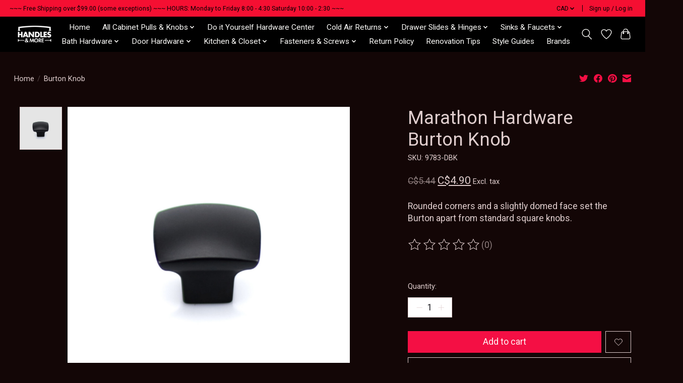

--- FILE ---
content_type: text/css; charset=UTF-8
request_url: https://cdn.shoplightspeed.com/shops/642530/themes/19170/assets/custom.css?20260122054541
body_size: 983
content:
/* 20260122054323 - v2 */
.gui,
.gui-block-linklist li a {
  color: #ffffff;
}

.gui-page-title,
.gui a.gui-bold,
.gui-block-subtitle,
.gui-table thead tr th,
.gui ul.gui-products li .gui-products-title a,
.gui-form label,
.gui-block-title.gui-dark strong,
.gui-block-title.gui-dark strong a,
.gui-content-subtitle {
  color: #ffffff;
}

.gui-block-inner strong {
  color: #fc7272;
}

.gui a {
  color: #ff4438;
}

.gui-input.gui-focus,
.gui-text.gui-focus,
.gui-select.gui-focus {
  border-color: #ff4438;
  box-shadow: 0 0 2px #ff4438;
}

.gui-select.gui-focus .gui-handle {
  border-color: #ff4438;
}

.gui-block,
.gui-block-title,
.gui-buttons.gui-border,
.gui-block-inner,
.gui-image {
  border-color: #0d0101;
}

.gui-block-title {
  color: #fa1414;
  background-color: #f6eded;
}

.gui-content-title {
  color: #fa1414;
}

.gui-form .gui-field .gui-description span {
  color: #ffffff;
}

.gui-block-inner {
  background-color: #ece3e3;
}

.gui-block-option {
  border-color: #dad8d8;
  background-color: #f2f2f2;
}

.gui-block-option-block {
  border-color: #dad8d8;
}

.gui-block-title strong {
  color: #fa1414;
}

.gui-line,
.gui-cart-sum .gui-line {
  background-color: #928c8c;
}

.gui ul.gui-products li {
  border-color: #b6b2b2;
}

.gui-block-subcontent,
.gui-content-subtitle {
  border-color: #b6b2b2;
}

.gui-faq,
.gui-login,
.gui-password,
.gui-register,
.gui-review,
.gui-sitemap,
.gui-block-linklist li,
.gui-table {
  border-color: #b6b2b2;
}

.gui-block-content .gui-table {
  border-color: #dad8d8;
}

.gui-table thead tr th {
  border-color: #928c8c;
  background-color: #f2f2f2;
}

.gui-table tbody tr td {
  border-color: #dad8d8;
}

.gui a.gui-button-large,
.gui a.gui-button-small {
  border-color: #e1251b;
  color: #ffffff;
  background-color: #ff4438;
}

.gui a.gui-button-large.gui-button-action,
.gui a.gui-button-small.gui-button-action {
  border-color: #000000;
  color: #000000;
  background-color: #fcfc73;
}

.gui a.gui-button-large:active,
.gui a.gui-button-small:active {
  background-color: #cc362c;
  border-color: #b41d15;
}

.gui a.gui-button-large.gui-button-action:active,
.gui a.gui-button-small.gui-button-action:active {
  background-color: #c9c95c;
  border-color: #000000;
}

.gui-input,
.gui-text,
.gui-select,
.gui-number {
  border-color: #d3d2d0;
  background-color: #ffffff;
}

.gui-select .gui-handle,
.gui-number .gui-handle {
  border-color: #d3d2d0;
}

.gui-number .gui-handle a {
  background-color: #ffffff;
}

.gui-input input,
.gui-number input,
.gui-text textarea,
.gui-select .gui-value {
  color: #000000;
}

.gui-progressbar {
  background-color: #ff4438;
}

/* custom */
body > div.site-contents > div > div.container.content > div:nth-child(2) > div.product-wrap.row > div.product-info > div.product-tabs.row > div.tabsPages > div.page.information.active > table.details > tbody > tr.availability > td:nth-child(2) > span.stock-level-note {
  display: "";ALTERED BY FRANK7/19/25 REMOVED MESSAGE BETWEEN ""
}
/* Name: Kareen Grace Elbit | Date: 06/6/2024 | Ticket: | Reason: Hide Return to backoffice link on demo bar | Begin. */
body > div.site-contents > div.wsa-demobar > a:nth-child(1), body > div.site-contents > div.wsa-demobar > a.close {
display: none;
}
.store-availability,
.check-store-availability,
.product-store-availability {
  display: none !important;
}





--- FILE ---
content_type: application/javascript; charset=UTF-8
request_url: https://api.livechatinc.com/v3.6/customer/action/get_dynamic_configuration?x-region=us-south1&license_id=14648877&client_id=c5e4f61e1a6c3b1521b541bc5c5a2ac5&url=https%3A%2F%2Fwww.handlesandmore.ca%2Fburton-modern-knob-matte-black.html&channel_type=code&implementation_type=potentially_gtm&jsonp=__sw22e6elfb
body_size: 45
content:
__sw22e6elfb({"organization_id":"e77754ac-8014-41b0-b111-505b5a844182","livechat_active":false,"default_widget":"livechat"});

--- FILE ---
content_type: text/javascript;charset=utf-8
request_url: https://www.handlesandmore.ca/services/stats/pageview.js?product=36552935&hash=e4b8
body_size: -413
content:
// SEOshop 26-01-2026 13:03:23